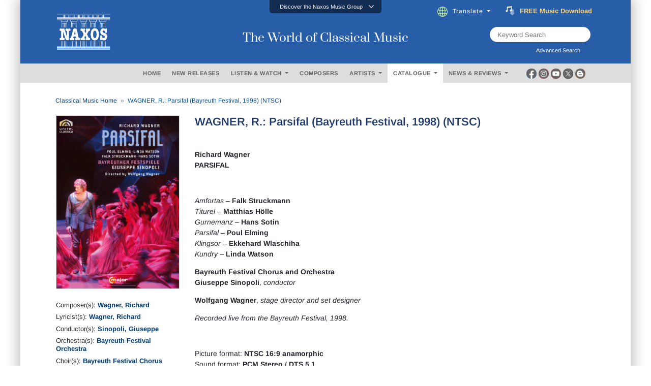

--- FILE ---
content_type: text/html; charset=utf-8
request_url: https://www.naxos.com/CatalogueDetail/GetContentAlbumAboutPerson
body_size: 2527
content:
<div id="div-person-artist" class="col-md-12 spaces">  <div class="row">    <div class="col-md-12">      <div class="flex-divider spaces10 mini-divide" id="headingOne3">        <div><label class="lines"></label></div>        <div style="width:auto;"><label for="" class="lbl-divider">ABOUT THE COMPOSER(S)</label></div>        <div><label class="lines"></label></div>      </div>      <div class="spaces10" id="headingOne2" style="border:none;">        <div class="bg-ttl">          <label for="" class="lbl-divider" style="margin:0px;padding-left:3px;padding-right:3px;">ABOUT THE COMPOSER(S)</label>        </div>      </div>    </div>  </div><div class="row pt10">  <div class="col-md-2">    <center>      <div class="circle-portrait">        <img src="https://cdn.naxos.com/sharedfiles/images/composers/pictures/22392-1.jpg" alt="Richard Wagner" title="Richard Wagner" class="circle-portrait" onerror="this.onerror=null; this.src='/img/no-image-200x200-1.jpg';" >      </div>    </center>  </div>  <div class="col-md-10">    <div class="flex-popular" style="padding-bottom:20px;">      <div class="text-uppercase">        <a href="/Bio/Person/Richard_Wagner/22392">Richard Wagner</a>      </div>      <div class="toggle-fade-4"><div style="all:revert;"><div class="blurb-style"><p>Wagner was a remarkable innovator in both the harmony and structure of his work, stressing his own concept of the <i>Gesamtkunstwerk</i>, the &lsquo;total work of art&rsquo;, in which all the arts were brought together into a single unity. He was prepared to sacrifice his family and friends in the cause of his own music, and his overt anti-Semitism has attracted unwelcome attention to ideas that are remote from his real work as a musician. In the later part of his career Wagner enjoyed the support of King Ludwig II of Bavaria and was finally able to establish his own theatre and festival at the Bavarian town of Bayreuth. He developed the use of the leitmotif (in German <i>Leitmotiv </i>&ndash; &lsquo;leading motif&rsquo;) as a principle of musical unity, his dramatic musical structure depending on the interweaving of melodies or fragments of melody associated with characters, incidents or ideas in the drama. His prelude to the love tragedy <i>Tristan und Isolde </i>led to a new world of harmony.</p>

<p><b>Operas and Music Dramas</b></p>

<p>Wagner won his first operatic success in Dresden with the opera <i>Rienzi</i>, based on a novel by Edward Bulwer-Lytton. This was followed a year later, in 1843, by <i>Der fliegende Holl&auml;nder </i>(&lsquo;The Flying Dutchman&rsquo;), derived from a legend recounted by Heine of the Dutchman fated to sail the seas until redeemed by true love. <i>Tannh&auml;user</i>, dealing with the medieval Minnesinger of that name, was staged in Dresden in 1845. Wagner&rsquo;s involvement in the revolution of 1848 and subsequent escape from Dresden led to the staging of his next dramatic work, <i>Lohengrin</i>, in Weimar, under the supervision of Liszt. The tetralogy <i>The Ring</i>&mdash;its four operas <i>Das Rheingold</i>, <i>Die Walk&uuml;re </i>(&lsquo;The Valkyrie&rsquo;), <i>Siegfried </i>and <i>G&ouml;tterd&auml;mmerung </i>(&lsquo;The Twilight of the Gods&rsquo;)&mdash;is a monument of dramatic and musical achievement that occupied the composer for a number of years. Other music dramas by Wagner include <i>Tristan und Isolde</i>, <i>Die Meistersinger von N&uuml;rnberg </i>(&lsquo;The Mastersingers of Nuremberg&rsquo;), and his final work, <i>Parsifal</i>.</p>

<p><b>Orchestral Music</b></p>

<p>The best known of Wagner&rsquo;s orchestral compositions is the <i>Siegfried Idyll</i>, an aubade written for the composer&rsquo;s second wife, Cosima (illegitimate daughter of Liszt and former wife of Wagner&rsquo;s friend and supporter Hans von B&uuml;low). His early works also include a symphony.</p>

<p><b>Songs</b></p>

<p>At the root of Wagner&rsquo;s drama of forbidden love, <i>Tristan und Isolde</i>, was his own affair with Mathilde Wesendonck, wife of a banker upon whose support he relied during years of exile in Switzerland. The five <i>Wesendonck-Lieder </i>are settings of verses by Mathilde Wesendonck.</p></div></div></div><a href="/Bio/Person/Richard_Wagner/22392" class="text-normal fweight400 fsize13 lbl-more"><em>(Read more)</em></a>    </div>  </div></div></div><!-- persons duration 0.5708736 seconds -->